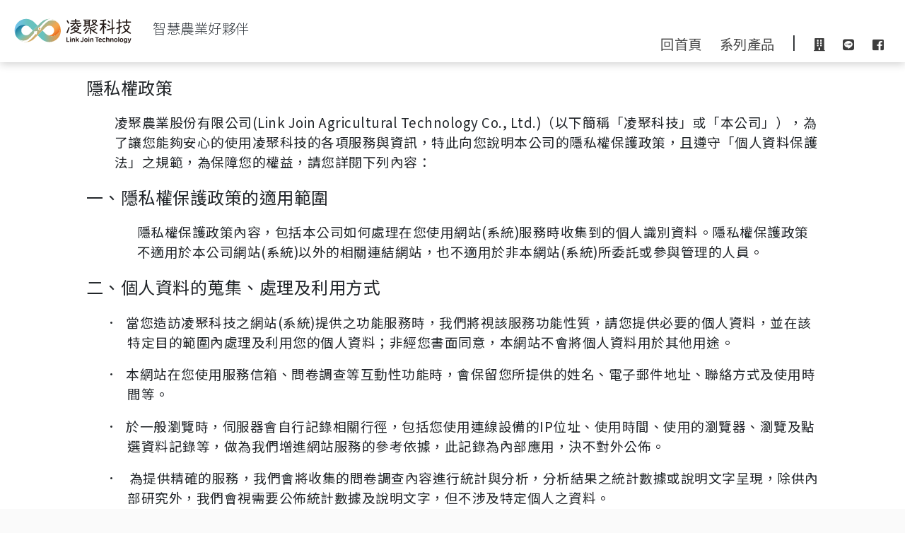

--- FILE ---
content_type: text/html
request_url: https://www.linkjoin.com.tw/SuccessCase/privacy.html
body_size: 5842
content:
<!doctype html>
<html lang="zh-Hant-TW">

<head>
    <meta charset="utf-8">
    <meta name="viewport" content="width=device-width, initial-scale=1, shrink-to-fit=no">
    <title>成功案例</title>
    <!-- Favicon -->
    <link rel="shortcut icon" href="./images/favicon.ico" type="image/x-icon" />
    <link rel="apple-touch-icon" href="./images/touch-icon.png">
    <meta name="description" content="凌聚科技-智慧農業好夥伴">
    <meta name="keywords" content="凌聚科技, 成功案例, 客戶案例, 優良案例, 數位轉型, 漢光, 法憲, 阿甘薯叔">
    <meta itemprop="name" content="凌聚科技-智慧農業好夥伴">
    <meta itemprop="image" content="https://www.linkchain.tw/ERP/images/socialSharePhoto.jpg">
    <meta itemprop="description" content="凌聚科技-智慧農業好夥伴">
    <meta property="og:type" content="website" />
    <meta property="og:locale" content="zh_tw" />
    <meta property="og:site_name" content="凌聚科技 Link Join Technology" />
    <meta property="og:title" content="凌聚科技 Link Join Technology">
    <meta property="og:description" content="凌聚科技">
    <meta property="og:url" content="https://www.linkchain.tw/ERP">
    <meta property="og:image" content="https://www.linkchain.tw/ERP/images/socialSharePhoto.jpg">

    <!-- 樣式 SR -->
    <link href="https://cdn.jsdelivr.net/npm/select2@4.1.0-rc.0/dist/css/select2.min.css" rel="stylesheet" />
    <link href="https://cdn.jsdelivr.net/npm/@fancyapps/ui@4.0/dist/fancybox.css" rel="stylesheet" />
    <link href="css/style.css" rel="stylesheet" type="text/css" />
    <!-- JS -->
    <script src="js/jquery-3.6.1.min.js"></script>
    <!-- <script src="https://code.jquery.com/jquery-3.6.0.min.js"
        integrity="sha256-/xUj+3OJU5yExlq6GSYGSHk7tPXikynS7ogEvDej/m4=" crossorigin="anonymous"></script> -->
    <script src="https://cdnjs.cloudflare.com/ajax/libs/popper.js/1.14.6/umd/popper.min.js"
        integrity="sha384-wHAiFfRlMFy6i5SRaxvfOCifBUQy1xHdJ/yoi7FRNXMRBu5WHdZYu1hA6ZOblgut" crossorigin="anonymous">
        </script>
    <script src="https://stackpath.bootstrapcdn.com/bootstrap/4.2.1/js/bootstrap.min.js"
        integrity="sha384-B0UglyR+jN6CkvvICOB2joaf5I4l3gm9GU6Hc1og6Ls7i6U/mkkaduKaBhlAXv9k" crossorigin="anonymous">
        </script>
    <script src="https://cdn.jsdelivr.net/npm/select2@4.1.0-rc.0/dist/js/select2.min.js"></script>
    <script src="./js/menu.js"></script>
    <script src="./js/owl.carousel.js"></script>
    <script src="./js/jquery.selectify.js"></script>
    <script src="./js/wow.min.js"></script>
    <!-- fancy js -->
    <script src="https://cdn.jsdelivr.net/npm/@fancyapps/ui@4.0/dist/fancybox.umd.js"></script>
    <!-- fancy js -->
    <script>
        new WOW().init();
    </script>
    <script src="https://cdnjs.cloudflare.com/ajax/libs/waypoints/4.0.1/jquery.waypoints.min.js"></script>
    <script src="./js/jquery.countup.js"></script>
    <script>
        $('.counter').countUp();
    </script>
    <script src="./js/main.js"></script>
    <!-- Google Tag Manager -->
    <script>
        (function (w, d, s, l, i) {
            w[l] = w[l] || [];
            w[l].push({
                'gtm.start': new Date().getTime(),
                event: 'gtm.js'
            });
            var f = d.getElementsByTagName(s)[0],
                j = d.createElement(s),
                dl = l != 'dataLayer' ? '&l=' + l : '';
            j.async = true;
            j.src =
                'https://www.googletagmanager.com/gtm.js?id=' + i + dl;
            f.parentNode.insertBefore(j, f);
        })(window, document, 'script', 'dataLayer', 'GTM-NRNM235');
    </script>
    <!-- End Google Tag Manager -->
</head>

<body cz-shortcut-listen="true">
    <section class="loading">
        <img class="linkjoin-logo" src="./images/linkjoin_logo.svg" width="270" />
    </section>
    <!-- 選單 -->
    <header>
        <!-- 桌面版選單 -->
        <div class="menu-desktop-privacy menu_fixed_privacy">
            <div class="d-flex justify-content-between menu-desktop-container">
                <div class="d-flex position-relative">
                    <img id="nav-home" class="linkjoin-logo pointer ml-3" src="./images/linkjoin_logo.svg"
                        alt="凌聚科技 Link Join Technology" width="170" />
                    <p class="linkjoin-info">智慧農業好夥伴</p>
                </div>
                <div class="d-flex">
                    <nav>
                        <ul class="px-3">
                            <li>
                                <a href="index.html">回首頁</a>
                            </li>
                            <li class="nav-item dropdown">
                                <a class="nav-link" href="#" id="navbarDropdown" role="button" data-toggle="dropdown"
                                    aria-expanded="false"><i class="las la-fish mr-2 d-inline d-lg-none"></i>系列產品</a>
                                <div class="dropdown-menu shadow" aria-labelledby="navbarDropdown">
                                    <a class="dropdown-item text-left" href="https://www.linkjoin.com.tw/erp/"
                                        target="_blank">凌聚 ERP</a>
                                    <a class="dropdown-item text-left" href="https://www.linkjoin.com.tw/JoinFarm/"
                                        target="_blank">智耕雲 JoinFarm</a>
                                    <a class="dropdown-item text-left" href="https://www.linkjoin.com.tw/AquaFarm/"
                                        target="_blank">智鮮雲 AquaFarm</a>
                                    <a class="dropdown-item text-left" href="https://www.linkjoin.com.tw/Agrigo/"
                                        target="_blank">農易訂 Agrigo</a>
                                </div>
                            </li>

                            <li>
                                <span class="separate_line mt-2">|</span>
                            </li>
                            <li>
                                <a href="https://www.linkjoin.com.tw/" class="website" target="_blank">
                                    <span class="tooltip_menu">凌聚官網</span>
                                    <i class="fas fa-building"></i>
                                </a>
                            </li>
                            <li>
                                <a href="https://page.line.me/?accountId=417pmlyc" class="line" target="_blank">
                                    <span class="tooltip_menu">加入Line@好友</span>
                                    <i class="fab fa-line"></i> </a>
                            </li>
                            <li>
                                <a href="https://www.facebook.com/LinkjoinTech" class="fb" target="_blank">
                                    <span class="tooltip_menu">凌聚科技FB</span>
                                    <i class="fab fa-facebook-square"></i>
                                </a>
                            </li>
                        </ul>
                    </nav>
                    <!-- <ul class="my-0 py-0">
                        <li class="px-0">
                            <a class="email-icon" id="nav-contact"><i class="far fa-envelope"></i></a>
                        </li>
                    </ul> -->
                </div>
            </div>
        </div>
        <!-- ./桌面版選單 -->
        <!-- 手機版選單 -->
        <div class="menu-mobile">
            <div class="container">
                <img id="nav-mobile-home" class="linkjoin-logo pointer" src="./images/linkjoin_logo.svg" alt="凌聚科技"
                    width="197" />
                <p class="linkjoin-info">智慧農業好夥伴</p>
            </div>
            <div class="menu-mobile-nav">
                <div class="container-fluid d-flex justify-content-end">
                    <ul>
                        <li class="pr-0">
                            <div id="menu-toggle">
                                <div class="circle icon">
                                    <span class="line top"></span>
                                    <span class="line middle"></span>
                                    <span class="line bottom"></span>
                                </div>
                            </div>
                        </li>
                    </ul>
                </div>
            </div>
            <div class="menu-mobile-dropdown d-none">
                <nav class="container mt-5 pt-2">
                    <ul class="px-0">
                        <li class="my-2">
                            <a href="index.html">回首頁</a>
                        </li>
                        <hr class="mt-4">
                        <li class="text-secondary small">
                            系列產品：
                        </li>
                        <li class="mt-1 mb-1">
                            <a class="small" href="https://www.linkjoin.com.tw/erp/" target="_blank">凌聚 ERP</a>
                        </li>
                        <li class="mt-1 mb-1">
                            <a class="small" href="https://www.linkjoin.com.tw/JoinFarm/" target="_blank">智耕雲
                                JoinFarm</a>
                        </li>
                        <li class="mt-1 mb-1">
                            <a class="small" href="https://www.linkjoin.com.tw/AquaFarm/" target="_blank">智鮮雲
                                AquaFarm</a>
                        </li>
                        <li class="mb-4">
                            <a class="small" href="https://www.linkjoin.com.tw/Agrigo/" target="_blank">農易訂 Agrigo</a>
                        </li>
                        <hr class="mt-4">
                        <li class="mt-1 mb-1">
                            <a class="small" href="https://www.linkjoin.com.tw/" target="_blank">凌聚官網</a>
                        </li>
                        <li class="mt-1 mb-1">
                            <a class="small" href="https://page.line.me/?accountId=417pmlyc"
                                target="_blank">加入Line@好友</a>
                        </li>
                        <li class="mb-4">
                            <a class="small" href="https://www.facebook.com/LinkjoinTech" target="_blank">凌聚科技FB</a>
                        </li>
                    </ul>
                    <!-- <hr class="mb-2">
                    <a href="ERP.html" class="orange-btn m-3 py-3 btn w-75">填寫聯絡資訊</a> -->
                    <!-- <a href="https://docs.google.com/forms/d/e/1FAIpQLSdCn0JH64ixHJauvknU5Rtpk23N5hLHuwbA3SbZD1qRuFznmw/viewform" class="orange-btn m-3 py-3 btn w-75" target="_blank">填寫聯絡資訊</a> -->
                </nav>
            </div>
        </div>
        <!-- ./手機版選單 -->
    </header>

    <!-- 內容 -->
    <section class="col-12 py-5 bg-white">
        <div class="row justify-content-center mt-5">
            <div class="col-10">
                <p style="font-size:18pt"><span>隱私權政策</span></p>
                <ul>
                    <li class="ListParagraph" style="font-size:14pt">
                        <span>凌聚農業股份有限公司(Link Join Agricultural Technology Co.,
                            Ltd.)（以下簡稱「凌聚科技」或「本公司」），為了讓您能夠安心的使用凌聚科技的各項服務與資訊，特此向您說明本公司的隱私權保護政策，且遵守「個人資料保護法」之規範，為保障您的權益，請您詳閱下列內容：</span>
                    </li>
                </ul>
                <p style="font-size:18pt"><span>一、隱私權保護政策的適用範圍</span></p>
                <ul>
                    <li class="ListParagraph" style="margin-left:15.77pt; padding-left:8.23pt;  font-size:14pt">
                        <span>隱私權保護政策內容，包括本公司如何處理在您使用網站(系統)服務時收集到的個人識別資料。隱私權保護政策不適用於本公司網站(系統)以外的相關連結網站，也不適用於非本網站(系統)所委託或參與管理的人員。</span>
                    </li>
                </ul>
                <p style="font-size:18pt"><span>二、個人資料的蒐集、處理及利用方式</span></p>
                <p class="ListParagraph"
                    style="margin-left:43.95pt; text-indent:-24.1pt; font-size:14pt; -aw-import:list-item; -aw-list-level-number:0; -aw-list-number-format:'(%0)'; -aw-list-number-styles:'decimal'; -aw-list-number-values:'3'; -aw-list-padding-sml:7.86pt">
                    <span style="-aw-import:ignore"><span><span>．</span></span><span
                            style="width:7.86pt; font:7pt 'Times New Roman'; display:inline-block; -aw-import:spaces">&#xa0;&#xa0;&#xa0;&#xa0;
                        </span></span><span>當您造訪凌聚科技之網站(系統)提供之功能服務時，我們將視該服務功能性質，請您提供必要的個人資料，並在該特定目的範圍內處理及利用您的個人資料；非經您書面同意，本網站不會將個人資料用於其他用途。</span>
                </p>
                <p class="ListParagraph"
                    style="margin-left:43.95pt; text-indent:-24.1pt; font-size:14pt; -aw-import:list-item; -aw-list-level-number:0; -aw-list-number-format:'(%0)'; -aw-list-number-styles:'decimal'; -aw-list-number-values:'3'; -aw-list-padding-sml:7.86pt">
                    <span style="-aw-import:ignore"><span><span>．</span></span><span
                            style="width:7.86pt; font:7pt 'Times New Roman'; display:inline-block; -aw-import:spaces">&#xa0;&#xa0;&#xa0;&#xa0;
                        </span></span><span>本網站在您使用服務信箱、問卷調查等互動性功能時，會保留您所提供的姓名、電子郵件地址、聯絡方式及使用時間等。</span>
                </p>
                <p class="ListParagraph"
                    style="margin-left:43.95pt; text-indent:-24.1pt; font-size:14pt; -aw-import:list-item; -aw-list-level-number:0; -aw-list-number-format:'(%0)'; -aw-list-number-styles:'decimal'; -aw-list-number-values:'3'; -aw-list-padding-sml:7.86pt">
                    <span style="-aw-import:ignore"><span><span>．</span></span><span
                            style="width:7.86pt; font:7pt 'Times New Roman'; display:inline-block; -aw-import:spaces">&#xa0;&#xa0;&#xa0;&#xa0;
                        </span></span><span>於一般瀏覽時，伺服器會自行記錄相關行徑，包括您使用連線設備的IP位址、使用時間、使用的瀏覽器、瀏覽及點選資料記錄等，做為我們增進網站服務的參考依據，此記錄為內部應用，決不對外公佈。</span>
                </p>
                <p class="ListParagraph"
                    style="margin-left:43.95pt; text-indent:-24.1pt; font-size:14pt; -aw-import:list-item; -aw-list-level-number:0; -aw-list-number-format:'(%0)'; -aw-list-number-styles:'decimal'; -aw-list-number-values:'3'; -aw-list-padding-sml:7.86pt">
                    <span style="-aw-import:ignore"><span><span>．</span></span><span
                            style="width:7.86pt; font:7pt 'Times New Roman'; display:inline-block; -aw-import:spaces">&#xa0;&#xa0;&#xa0;&#xa0;
                        </span></span><span>
                        為提供精確的服務，我們會將收集的問卷調查內容進行統計與分析，分析結果之統計數據或說明文字呈現，除供內部研究外，我們會視需要公佈統計數據及說明文字，但不涉及特定個人之資料。</span>
                </p>
                <p style="font-size:18pt"><span>三、資料之保護</span></p>
                <p class="ListParagraph"
                    style="margin-left:43.95pt; text-indent:-24.1pt; font-size:14pt; -aw-import:list-item; -aw-list-level-number:0; -aw-list-number-format:'(%0)'; -aw-list-number-styles:'decimal'; -aw-list-number-values:'3'; -aw-list-padding-sml:7.86pt">
                    <span style="-aw-import:ignore"><span><span>．</span></span><span
                            style="width:7.86pt; font:7pt 'Times New Roman'; display:inline-block; -aw-import:spaces">&#xa0;&#xa0;&#xa0;&#xa0;
                        </span></span><span>
                        凌聚科技網站(系統)均設有防火牆、防毒系統等相關的各項資訊安全設備及必要的安全防護措施，加以保護網站及您的個人資料採用嚴格的保護措施，只由經過授權的人員才能接觸您的個人資料，相關處理人員皆簽有保密合約，如有違反保密義務者，將會受到相關的法律處分。</span>
                </p>
                <p class="ListParagraph"
                    style="margin-left:43.95pt; text-indent:-24.1pt; font-size:14pt; -aw-import:list-item; -aw-list-level-number:0; -aw-list-number-format:'(%0)'; -aw-list-number-styles:'decimal'; -aw-list-number-values:'3'; -aw-list-padding-sml:7.86pt">
                    <span style="-aw-import:ignore"><span><span>．</span></span><span
                            style="width:7.86pt; font:7pt 'Times New Roman'; display:inline-block; -aw-import:spaces">&#xa0;&#xa0;&#xa0;&#xa0;
                        </span></span><span>
                        如因業務需要有必要委託其他單位提供服務時，本網站亦會嚴格要求其遵守保密義務，並且採取必要檢查程序以確定其將確實遵守。</span>
                </p>
                <p style="font-size:18pt"><span>四、網站對外的相關連結</span></p>
                <ul>
                    <li class="ListParagraph" style="font-size:14pt">
                        <span>凌聚科技之網站(系統)提供其他網站的網路連結，您也可經由本網站(系統)所提供的連結，點選進入其他網站。但該連結網站不適用本網站的隱私權保護政策，您必須參考該連結網站中的隱私權保護政策，本公司不負任何連帶責任。</span>
                    </li>
                </ul>
                <p style="font-size:18pt" class="mt-2"><span>五、COOKIE之使用</span></p>
                <ul>
                    <li class="ListParagraph" style="font-size:14pt">
                        <span>為了提供您最佳的服務，凌聚科技之網站(系統)會在您的電腦中放置並取用我們的Cookie，若您不願接受Cookie的寫入，您可在您使用的瀏覽器功能項中設定隱私權等級為高，即可拒絕Cookie的寫入，但可能會導致網站某些功能無法正常執行。</span>
                    </li>
                </ul>
                <p style="font-size:18pt" class="mt-2"><span>六、隱私權保護政策之修正</span></p>
                <ul>
                    <li class="ListParagraph" style="font-size:14pt">
                        <span>凌聚科技得不時更新本隱私權政策，建議您應定期閱讀。</span>
                    </li>
                </ul>
            </div>
        </div>
    </section>
    <footer>
        <div class="py-4"> © 2022 Copyright 凌聚農業股份有限公司 <a href="privacy.html" class="text-white ml-1">隱私權政策</a></div>
    </footer>
    <!-- Google Analytics: Change UA-XXXXX-X to be your site's ID. Go to http://www.google.com/analytics/ for more information.  -->
    <script>
        (function (i, s, o, g, r, a, m) {
            i['GoogleAnalyticsObject'] = r;
            i[r] = i[r] || function () {
                (i[r].q = i[r].q || []).push(arguments)
            }, i[r].l = 1 * new Date();
            a = s.createElement(o),
                m = s.getElementsByTagName(o)[0];
            a.async = 1;
            a.src = g;
            m.parentNode.insertBefore(a, m)
        })(window, document, 'script', '//www.google-analytics.com/analytics.js', 'ga');
        ga('create', 'UA-50094-6', 'auto');
        ga('send', 'pageview');
    </script>
    <!-- Google Tag Manager (noscript) -->
    <noscript>
        <iframe src="https://www.googletagmanager.com/ns.html?id=GTM-NRNM235" height="0" width="0"
            style="display:none;visibility:hidden"></iframe>
    </noscript>
    <!-- End Google Tag Manager (noscript) -->
</body>

</html>

--- FILE ---
content_type: application/javascript
request_url: https://www.linkjoin.com.tw/SuccessCase/js/jquery.selectify.js
body_size: 6287
content:
// jQuery Plugin TabSelect
// Originally by Fredi Bach
// fredibach.ch
// Updated by Steve Butterworth
// https://github.com/stevebutterworth/jquery.selectify

$.expr[':'].contains_exact = $.expr.createPseudo(function(arg) {
    return function( elem ) {
        return $(elem).text().match("^" + arg + "$");
    };
});

(function($) {

    $.tabSelect = function(element, options) {

      var defaults = {
      activeClass: 'active',
      inactiveClass: 'inactive',
      elementType: 'span',
      tabElements: [],
      selectedTabs: [],
      formElement: undefined,
      multipleSelections: true,

      onChange: function() {}
        }

        var plugin = this;

        plugin.settings = {}

        var $element = $(element),
             element = element;

        plugin.init = function() {
            plugin.settings = $.extend({}, defaults, options);

      if (plugin.settings.selectedTabs == 'all'){
        plugin.settings.selectedTabs = plugin.settings.tabElements;
      }

      if (plugin.settings.formElement != undefined){
        if ($(plugin.settings.formElement).is("select")){
          $(plugin.settings.formElement).find(':selected').each(function(i, selected){
            plugin.settings.selectedTabs[i] = $(selected).text();
          });
        } else {
          plugin.settings.selectedTabs = $(plugin.settings.formElement).val().split(',');
        }
      }

      var nilElement = $(plugin.settings.formElement).find("option[value='']");
      var nilTab;

      $.each(plugin.settings.tabElements, function(index, value){
        var tab = document.createElement('span');
        if (plugin.settings.selectedTabs.indexOf(value) == -1){
          $(tab).html(value).addClass(plugin.settings.inactiveClass);
        } else {
          $(tab).html(value).addClass(plugin.settings.activeClass);
        }
        if(value == ''){
          nilTab = $(tab);
          nilTab.hide();
        }
        $(tab).click(function(){
          if($(plugin.settings.formElement).attr("multiple") == "multiple"){
            if ($(this).hasClass(plugin.settings.activeClass)){
              $(this).removeClass(plugin.settings.activeClass).addClass(plugin.settings.inactiveClass);
            } else {
              $(this).removeClass(plugin.settings.inactiveClass).addClass(plugin.settings.activeClass);
            }
          }
          else if(nilElement.length != 0){
            var clicked_item = $(this)
            $.each($(element).find('span'), function(index, value){
              if($(value)[0] != clicked_item[0]){
                $(value).removeClass(plugin.settings.activeClass);
                $(value).addClass(plugin.settings.inactiveClass);
              }
            });
            clicked_item.toggleClass(plugin.settings.activeClass);
            clicked_item.toggleClass(plugin.settings.inactiveClass);
            if($(this).parent().find("." + plugin.settings.activeClass).length == 0){
              nilTab.removeClass(plugin.settings.inactiveClass).addClass(plugin.settings.activeClass);
            }
          }
          else{
            $.each($(element).find('span'), function(index, value){
              $(value).removeClass(plugin.settings.activeClass);
              $(value).addClass(plugin.settings.inactiveClass);
            });
            $(this).removeClass(plugin.settings.inactiveClass);
            $(this).addClass(plugin.settings.activeClass);
          }
          plugin.onChange();
        });
        $element.append(tab);
      });
        }

    plugin.onChange = function(){
      if (plugin.settings.formElement != undefined){
        var vals = $.map(plugin.getAllSelected(), function(val, i){
          return $(plugin.settings.formElement + " option:contains_exact('" + val + "')").attr('value');
        })
        var previous_value = $(plugin.settings.formElement).val()
        $(plugin.settings.formElement).val(vals);
        if(previous_value != vals){
          $(plugin.settings.formElement).trigger("change");
        }
      }
      plugin.settings.onChange(plugin.getAllSelected());
    }

    plugin.getAllSelected = function() {
      var values = [];
      $element.find(plugin.settings.elementType).each(function(){
        if ($(this).hasClass(plugin.settings.activeClass)){
          values.push($(this).html());
        }
      });
      return values;
    }

    plugin.selectAll = function() {
      var cnt = 0;
      $element.find(plugin.settings.elementType).each(function(){
        if ($(this).hasClass(plugin.settings.inactiveClass)){
          $(this).removeClass(plugin.settings.inactiveClass).addClass(plugin.settings.activeClass);
          cnt++;
        }
      });
      if (cnt > 0){
        plugin.onChange();
      }
        }

    plugin.deselectAll = function() {
      var cnt = 0;
      $element.find(plugin.settings.elementType).each(function(){
        if ($(this).hasClass(plugin.settings.activeClass)){
          $(this).removeClass(plugin.settings.activeClass).addClass(plugin.settings.inactiveClass);
          cnt++;
        }
      });
      if (cnt > 0){
        plugin.onChange();
      }
        }

        plugin.init();

    }

    $.fn.tabSelect = function(options) {

        return this.each(function() {
            if (undefined == $(this).data('tabSelect')) {
                var plugin = new $.tabSelect(this, options);
                $(this).data('tabSelect', plugin);
            }
        });

    }

})(jQuery);

if (!Array.prototype.indexOf) {
  Array.prototype.indexOf = function(obj, start) {
       for (var i = (start || 0), j = this.length; i < j; i++) {
           if (this[i] === obj) { return i; }
       }
       return -1;
  }
}

jQuery(document).ready(function($) {
  $.fn.selectify = function(){
    return this.each(function() {
      var $this = $(this);
      var options = $this.find("option").map(function(){ return $(this).text(); });
      var tabs_id = "tab_selectify_" + $this.attr('id');
      $this.after("<div class='select_tabs row' id='"+ tabs_id +"'></div>");
      $this.hide();
      $("#" + tabs_id).tabSelect({
        formElement: "#" + $this.attr('id'),
        tabElements: options
      });
    });
  }
})


--- FILE ---
content_type: application/javascript
request_url: https://www.linkjoin.com.tw/SuccessCase/js/main.js
body_size: 6135
content:
var random = Math.floor((Math.random() * 1000)) + 1000; 
$(document).ready(function() {
	setTimeout(function(){
		$('body').addClass('loaded');
	}, random);
});   
   
/* 捲動時 Banner SCROLL 消失 */
if (
    $(window).scroll(function (e) {
        if ($(window).scrollTop() <= 0) {
            $(".scroll-arrow").addClass("opacity1");
        } else {
            $(".scroll-arrow").removeClass("opacity1");
        }
    })
);


/* 捲動時 案例圖出現 */
if (
    $('body').scroll(function (e) {
        if ($('body').scrollTop() <= 0) {
            $(".card a").addClass("ani");
        } else {
            $(".card a").removeClass("ani");
        }
    })
);

$(function () {
    $('body').scroll(function () {
        var scrollVal = $(this).scrollTop();
        if (scrollVal >= 400) {
            //改為下捲 fixed
            //於 menu-desktop，加上 menu_fixed、改style:position: fixed、sub-container移除class container     
            $('.card a').addClass("case-ani");
        } else {
            //改為頂 absolute
            //於 menu-desktop移除menu_fixed，改style:position: absolute、sub-container加上class container     
            $('.card a').removeClass("case-ani");
           
        }
    });
});
// 載入時安裝
$(document).ready(function () {
    setupOwlCarousel()
    setupProblemCircle()
    setupScroll()
    setupCountUp()
});

// GA紀錄
//確保html載入後執行
// window.addEventListener("DOMContentLoaded", function() {
//     //監聽底部聯絡按鈕 執行ga的方法 id="bottomContactBtn"
//     document.querySelector('#bottomContactBtn').addEventListener('click',function(e){
//       ga('send', 'event', '底部獲得詳細資料按鈕', '點擊', '底部聯絡資料區塊');
//     });
// }, false);

// dropdown hover 效果
$(document).ready(function () {
    $(".linkjoin-navbar-desktop .nav-item.dropdown").on("mouseenter", function () {
        // 當滑鼠進入 nav-item 時，顯示 dropdown-menu
        $(this).find(".nav-link").addClass("show");
        $(this).find(".dropdown-menu").addClass("show");
    });
  
    $(".linkjoin-navbar-desktop .nav-item.dropdown").on("mouseleave", function () {
        const dropdown = $(this);
        setTimeout(function () {
            // 檢查滑鼠是否在 nav-item 或 dropdown-menu 上
            if (!dropdown.is(":hover") && !dropdown.find(".dropdown-menu").is(":hover")) {
                dropdown.find(".nav-link").removeClass("show");
                dropdown.find(".dropdown-menu").removeClass("show");
            }
        }, 100); // 延遲隱藏，避免移動過程中的閃爍
    });
  
    // 確保 dropdown-menu 不會因為移出 nav-link 而立即隱藏
    $(".linkjoin-navbar-desktop .dropdown-menu").on("mouseenter", function () {
        $(this).addClass("show");
        $(this).siblings(".nav-link").addClass("show");
    });
  
    $(".linkjoin-navbar-desktop .dropdown-menu").on("mouseleave", function () {
        const dropdown = $(this).closest(".nav-item.dropdown");
        setTimeout(function () {
            // 檢查滑鼠是否在 nav-item 或 dropdown-menu 上
            if (!dropdown.is(":hover") && !dropdown.find(".dropdown-menu").is(":hover")) {
                dropdown.find(".nav-link").removeClass("show");
                dropdown.find(".dropdown-menu").removeClass("show");
            }
        }, 100); // 延遲隱藏，避免移動過程中的閃爍
    });
  });
  // 切換 Offcanvas 功能
  $(document).ready(function () {
    function toggleOffcanvas() {
        $('#offcanvasNavbar').toggleClass('show');
        $('.offcanvas-backdrop').toggleClass('show');
        $('body').toggleClass('offcanvas-open');
    }
  
    // 點擊漢堡按鈕開啟 Offcanvas
    $('.navbar-toggler[data-bs-toggle="offcanvas"]').on('click', function () {
        toggleOffcanvas();
    });
  
    // 點擊關閉按鈕關閉 Offcanvas
    $('.btn-close').on('click', function () {
        toggleOffcanvas();
    });
  
    // 點擊遮罩關閉 Offcanvas
    $('.offcanvas-backdrop').on('click', function () {
        toggleOffcanvas();
    });
  
    // 系列產品下拉選單互動
    $('.offcanvas-body .nav-item.dropdown > .nav-link').on('click', function (e) {
        e.preventDefault();
  
        // 切換 nav-link 和 dropdown-menu 的 show class
        $(this).toggleClass('show');
        $(this).next('.dropdown-menu').toggleClass('show');
  
        // 關閉其他的 dropdown
        $('.offcanvas-body .nav-item.dropdown > .nav-link').not(this).removeClass('show');
        $('.offcanvas-body .dropdown-menu').not($(this).next('.dropdown-menu')).removeClass('show');
    });
  
    // 處理側選單中的跳轉連結
    $('.offcanvas-body .nav-item .smoothScroll').on('click', function (e) {
        e.preventDefault();
        var targetUrl = $(this).attr('href');
  
        // 關閉 Offcanvas
        toggleOffcanvas();
  
        // 延遲跳轉，確保 Offcanvas 關閉後再跳轉
        setTimeout(function () {
            window.location.href = targetUrl;
        }, 300);
    });
  });
  // 平滑滾動到指定區域，並考慮navbar高度
  $(document).ready(function () {
  
    $('.smoothScroll').on('click', function (event) {
        // 如果點擊的是同頁面的錨點連結
        if (this.hash !== "") {
            event.preventDefault();
  
            var hash = this.hash;
            var navbarHeight = 53; // navbar 的高度
  
            $('html, body').animate({
                // 減去 navbar 高度，確保目標區域不會被 navbar 遮擋
                scrollTop: $(hash).offset().top - navbarHeight
            }, 800); // 800 毫秒的滑動時間，可以根據需要調整
  
            // 如果是在側選單中，關閉側選單
            if ($('#offcanvasNavbar').hasClass('show')) {
                $('#offcanvasNavbar').removeClass('show');
                $('.offcanvas-backdrop').removeClass('show');
                $('body').removeClass('offcanvas-open');
            }
        }
    });
  });
  

--- FILE ---
content_type: text/plain
request_url: https://www.google-analytics.com/j/collect?v=1&_v=j102&a=1732396978&t=pageview&_s=1&dl=https%3A%2F%2Fwww.linkjoin.com.tw%2FSuccessCase%2Fprivacy.html&ul=en-us%40posix&dt=%E6%88%90%E5%8A%9F%E6%A1%88%E4%BE%8B&sr=1280x720&vp=1280x720&_u=IEBAAEABAAAAACAAI~&jid=2095224372&gjid=1982926910&cid=1773178744.1768792890&tid=UA-50094-6&_gid=1466328017.1768792890&_r=1&_slc=1&z=2102694779
body_size: -451
content:
2,cG-T6WS8D365R

--- FILE ---
content_type: application/javascript
request_url: https://www.linkjoin.com.tw/SuccessCase/js/jquery.countup.js
body_size: 3342
content:
/*!
* jquery.countup.js 1.0.3
*
* Copyright 2016, Adrián Guerra Marrero http://agmstudio.io @AGMStudio_io
* Released under the MIT License
*
* Date: Oct 27, 2016
*/
(function ($) {
    "use strict";

    $.fn.countUp = function (options) {

        // Defaults
        var settings = $.extend({
            'time': 2000,
            'delay': 10,
            'runOnce': false
        }, options);

        return this.each(function () {

            // Store the object
            var $this = $(this);
            var $settings = settings;

            var counterUpper = function () {
                if (!$this.data('counterupTo')) {
                    $this.data('counterupTo', $this.text());
                }
                var time = parseInt($this.data("counter-time")) > 0 ? parseInt($this.data("counter-time")) : $settings.time;
                var delay = parseInt($this.data("counter-delay")) > 0 ? parseInt($this.data("counter-delay")) : $settings.delay;
                var divisions = time / delay;
                var num = $this.data('counterupTo');
                var nums = [num];
                var isComma = /[0-9]+,[0-9]+/.test(num);
                num = num.replace(/,/g, '');
                var isInt = /^[0-9]+$/.test(num);
                var isFloat = /^[0-9]+\.[0-9]+$/.test(num);
                var decimalPlaces = isFloat ? (num.split('.')[1] || []).length : 0;

                // Generate list of incremental numbers to display
                for (var i = divisions; i >= 1; i--) {

                    // Preserve as int if input was int
                    var newNum = parseInt(Math.round(num / divisions * i));

                    // Preserve float if input was float
                    if (isFloat) {
                        newNum = parseFloat(num / divisions * i).toFixed(decimalPlaces);
                    }

                    // Preserve commas if input had commas
                    if (isComma) {
                        while (/(\d+)(\d{3})/.test(newNum.toString())) {
                            newNum = newNum.toString().replace(/(\d+)(\d{3})/, '$1' + ',' + '$2');
                        }
                    }

                    nums.unshift(newNum);
                }

                $this.data('counterup-nums', nums);
                $this.text('0');

                // Updates the number until we're done
                var f = function () {
                    $this.text($this.data('counterup-nums').shift());
                    if ($this.data('counterup-nums').length) {
                        setTimeout($this.data('counterup-func'), delay);
                    } else {
                        delete $this.data('counterup-nums');
                        $this.data('counterup-nums', null);
                        $this.data('counterup-func', null);
                    }
                };
                $this.data('counterup-func', f);

                // Start the count up
                setTimeout($this.data('counterup-func'), delay);

                // 只在頁面滑過時跑一次
                if (settings.runOnce) {
                    this.destroy()
                }
            };

            // Perform counts when the element gets into view
            $this.waypoint(counterUpper, { offset: '100%', triggerOnce: true });
        });

    };

})(jQuery);


--- FILE ---
content_type: application/javascript
request_url: https://www.linkjoin.com.tw/SuccessCase/js/menu.js
body_size: 1606
content:
$(function () {
    /* 選單控制 */
    $("#menu-toggle").click(function () {
        $(".icon").toggleClass("close");
        $(".menu-mobile-dropdown").toggleClass("d-none fadeIn animated animation-duration-28");
    });
    $(".menu-mobile-dropdown>nav>ul>li>a").click(function () {
        $(".icon").toggleClass("close");
        $(".menu-mobile-dropdown").toggleClass("d-none fadeIn animated animation-duration-28");
    });
    var fixed = false;
    $('body').scroll(function () {
        var scrollVal = $(this).scrollTop();
        if (scrollVal <= 86 && scrollVal >= 0) {
            if (fixed) {
                $('.menu-desktop').hide()
                $('.menu-desktop').fadeIn()
                fixed = false
            }
        } else {
            if (fixed === false) {
                $('.menu-desktop').hide()
                $('.menu-desktop').fadeIn()
                fixed = true
            }
        }
        if (scrollVal >= 86) {
            //改為下捲 fixed
            //於 menu-desktop，加上 menu_fixed、改style:position: fixed、sub-container移除class container
            $('.menu-desktop').css("position", "fixed");
            $('.menu-desktop').addClass("menu_fixed");
            $('.menu-desktop-container').removeClass("container");
        } else {
            //改為頂 absolute
            //於 menu-desktop移除menu_fixed，改style:position: absolute、sub-container加上class container
            $('.menu-desktop').css("position", "absolute");
            $('.menu-desktop').removeClass("menu_fixed");
            $('.menu-desktop-container').addClass("container");
        }
    });
});
/* ./選單控制 */

--- FILE ---
content_type: image/svg+xml
request_url: https://www.linkjoin.com.tw/SuccessCase/images/linkjoin_logo.svg
body_size: 16308
content:
<svg id="_圖層_1" data-name="圖層 1" xmlns="http://www.w3.org/2000/svg" viewBox="0 0 1032.42 232"><defs><linearGradient id="_未命名漸層_29" data-name="未命名漸層 29" x1="18.35" y1="80.52" x2="261.92" y2="80.52" gradientUnits="userSpaceOnUse"><stop offset="0" stop-color="#72c4ee"/><stop offset=".31" stop-color="#6bc2d0"/><stop offset=".48" stop-color="#67c2be"/></linearGradient><linearGradient id="_未命名漸層_5" data-name="未命名漸層 5" x1="117.15" y1="-15.4" x2="287.69" y2="205.14" gradientUnits="userSpaceOnUse"><stop offset=".03" stop-color="#076b9e"/><stop offset=".12" stop-color="#1779a3"/><stop offset=".27" stop-color="#41a0b1"/><stop offset=".4" stop-color="#67c2be"/><stop offset=".57" stop-color="#adb487"/><stop offset=".72" stop-color="#e1aa5e"/><stop offset=".79" stop-color="#f5a74f"/><stop offset=".84" stop-color="#f4a24b"/><stop offset=".9" stop-color="#f29640"/><stop offset=".96" stop-color="#ef802e"/><stop offset="1" stop-color="#ed6f1f"/></linearGradient><linearGradient id="_未命名漸層_42" data-name="未命名漸層 42" x1="214.57" y1="140.84" x2="413.38" y2="140.84" gradientUnits="userSpaceOnUse"><stop offset=".25" stop-color="#67c2be"/><stop offset=".4" stop-color="#8eb59a"/><stop offset=".58" stop-color="#b7a875"/><stop offset=".75" stop-color="#d59f5a"/><stop offset=".9" stop-color="#e79a49"/><stop offset="1" stop-color="#ee9844"/></linearGradient><style>.cls-4{fill:#231815}</style></defs><path d="M23.77 149.76C2.12 91.25 86.78 22.73 151.33 87.27l6.61 7.61 15.7 15.71 40.93-40.93-29.29-29.29c-18.76-18.76-43.69-29.09-70.22-29.09-26.52 0-51.46 10.33-70.22 29.09-18.76 18.76-29.09 43.69-29.09 70.22 0 13.69 2.77 26.96 8.02 39.17z" fill="url(#_未命名漸層_29)"/><path d="M151.33 87.28l6.61 7.6-13.59-13.58c-7.82-7.83-18.22-12.13-29.28-12.13-11.07 0-21.47 4.31-29.29 12.13-7.83 7.83-12.13 18.23-12.13 29.29 0 11.06 4.31 21.47 12.13 29.29 7.83 7.83 18.23 12.13 29.29 12.13 11.06 0 21.47-4.31 29.28-12.13l99.52-99.52c18.53-18.53 43.11-28.83 69.28-29.07.31-.01.62-.01.93-.01 26.53 0 51.47 10.32 70.22 29.09 1.45 1.45 2.85 2.93 4.18 4.45a98.72 98.72 0 0117.05 26.95c21.15 58.42-63.29 126.52-127.7 62.11l-6.44-7.4 13.4 13.39c7.82 7.83 18.22 12.13 29.28 12.13s21.47-4.31 29.29-12.13c7.83-7.83 12.13-18.23 12.13-29.29 0-11.07-4.31-21.47-12.13-29.29-7.83-7.83-18.23-12.13-29.29-12.13-11.07 0-21.47 4.31-29.28 12.13l-29.29 29.29-40.93 40.92-29.29 29.29c-18.76 18.76-43.7 29.09-70.21 29.09-2.31 0-4.61-.08-6.89-.24-23.93-1.63-46.21-11.73-63.33-28.85a99.021 99.021 0 01-12.95-15.95c-3.16-4.8-5.86-9.86-8.11-15.1C2.12 91.26 86.78 22.73 151.33 87.28z" fill="url(#_未命名漸層_5)"/><path d="M277.83 133.89l-6.44-7.41-15.9-15.9-40.93 40.93 29.29 29.29c18.76 18.76 43.69 29.09 70.22 29.09s51.47-10.33 70.22-29.09c18.76-18.76 29.09-43.69 29.09-70.22 0-13.56-2.71-26.69-7.86-38.81 21.16 58.42-63.29 126.52-127.7 62.11z" fill="url(#_未命名漸層_42)"/><path d="M378.47 34.97c-18.44-15.7-41.46-23.98-65.44-23.68-.95.23-1.89.49-2.84.76-26.79 7.54-59.48 45.22-79.36 69.65-7.25.12-13.12 6.05-13.12 13.34s5.99 13.34 13.34 13.34 13.34-5.99 13.34-13.34c0-1.49-.25-2.92-.7-4.25 18.26-22.34 48.81-57.44 70.76-63.62 23.35-6.57 44.32-3.76 62.29 8.37 5.95 4.02 11.28 8.92 15.92 14.3a98.909 98.909 0 00-14.19-14.85zM205.7 115.51l-21.82 3.74c-2.9.5-4.03 4.06-1.95 6.13l4.12 4.12c-18.17 22.28-49.24 58.24-71.49 64.51-23.35 6.57-44.32 3.76-62.29-8.37-5.95-4.02-11.28-8.92-15.92-14.3 4.14 5.36 8.9 10.35 14.19 14.85 18.44 15.7 41.46 23.98 65.44 23.68.95-.23 1.89-.49 2.84-.76 26.36-7.42 58.42-44.01 78.39-68.46l2.8 2.8c2.08 2.08 5.64.95 6.13-1.95l3.74-21.82c.42-2.46-1.72-4.61-4.18-4.18z" fill="#fff"/><circle cx="231.05" cy="95.03" r="7.91" fill="#f5a74f"/><path class="cls-4" d="M483.2 208.95h-16.68c-3.58 0-5.32-1.69-5.32-5.12V172.6c0-2.72 1.45-4.32 3.99-4.32s3.99 1.6 3.99 4.32v29.54h14.02c2.1 0 3.58 1.39 3.58 3.4s-1.48 3.4-3.58 3.4zm12-43.41c2.57 0 4.44 1.71 4.44 4.08s-1.86 4.11-4.44 4.11-4.41-1.75-4.41-4.11 1.89-4.08 4.41-4.08zm0 43.71c-2.39 0-3.87-1.48-3.87-4.29V181.6c0-2.84 1.48-4.32 3.9-4.32s3.87 1.48 3.87 4.32v23.36c0 2.84-1.48 4.29-3.9 4.29zm35.47 0c-2.51 0-3.9-1.54-3.9-4.29v-14.9c0-4.11-2.04-6.42-5.65-6.42-4.05 0-6.59 2.99-6.59 7.87v13.46c0 2.75-1.42 4.29-3.9 4.29s-3.9-1.54-3.9-4.29v-23.51c0-2.57 1.48-4.17 3.84-4.17s3.7 1.39 3.79 3.9v1.92h.38c1.21-3.73 4.73-6.03 9.34-6.03 6.68 0 10.47 3.96 10.47 10.85v17.06c0 2.75-1.39 4.26-3.87 4.26zm15.01 0c-2.51 0-3.96-1.57-3.96-4.29v-34.42c0-2.75 1.39-4.32 3.9-4.32s3.9 1.57 3.9 4.32v19.37h.38l10.88-11.15c1.15-1.21 2.13-1.69 3.31-1.69 1.92 0 3.31 1.39 3.31 3.31 0 1.01-.38 1.89-1.3 2.84l-7.93 7.98 8.87 11.24c.89 1.06 1.33 2.13 1.33 3.13 0 1.95-1.57 3.55-3.55 3.55-1.33 0-2.4-.59-3.46-1.92l-9.11-11.62-2.75 2.66v6.71c0 2.72-1.39 4.29-3.84 4.29zM604 168.29c2.57 0 4.05 1.6 4.05 4.44v23.21c0 8.78-5 13.87-13.6 13.87-4.47 0-8.04-1.24-10.26-3.61-1.36-1.42-2.16-3.19-2.16-4.97 0-2.16 1.33-3.55 3.34-3.55 1.42 0 2.28.65 3.22 1.95 1.33 2.01 3.16 3.28 5.86 3.28 3.64 0 5.59-2.22 5.59-6.86v-23.33c0-2.84 1.42-4.44 3.96-4.44zm39.32 23.04v3.7c0 9.31-5.91 14.61-14.46 14.61s-14.49-5.29-14.49-14.58v-3.7c0-9.05 5.91-14.46 14.49-14.46s14.46 5.41 14.46 14.43zm-20.94.17v3.49c0 5.35 2.48 8.58 6.48 8.58s6.45-3.22 6.45-8.58v-3.49c0-5.29-2.4-8.55-6.45-8.55s-6.48 3.25-6.48 8.55zm31.1-25.96c2.57 0 4.44 1.71 4.44 4.08s-1.86 4.11-4.44 4.11-4.41-1.75-4.41-4.11 1.89-4.08 4.41-4.08zm0 43.71c-2.39 0-3.87-1.48-3.87-4.29V181.6c0-2.84 1.48-4.32 3.9-4.32s3.87 1.48 3.87 4.32v23.36c0 2.84-1.48 4.29-3.9 4.29zm35.47 0c-2.51 0-3.9-1.54-3.9-4.29v-14.9c0-4.11-2.04-6.42-5.65-6.42-4.05 0-6.59 2.99-6.59 7.87v13.46c0 2.75-1.42 4.29-3.9 4.29s-3.9-1.54-3.9-4.29v-23.51c0-2.57 1.48-4.17 3.84-4.17s3.7 1.39 3.79 3.9v1.92h.38c1.21-3.73 4.73-6.03 9.34-6.03 6.68 0 10.47 3.96 10.47 10.85v17.06c0 2.75-1.39 4.26-3.87 4.26zm30.56-4.26V175.3h-8.55c-1.98 0-3.43-1.42-3.43-3.34s1.45-3.37 3.43-3.37h25.11c2.01 0 3.43 1.39 3.43 3.37s-1.42 3.34-3.43 3.34h-8.58v29.69c0 2.63-1.54 4.26-3.99 4.26s-3.99-1.6-3.99-4.26zm17.73-13.72c0-8.58 5.68-14.37 14.11-14.37 7.98 0 13.63 5.68 13.63 13.43 0 3.52-1.01 4.67-3.93 4.67h-15.88v1.36c.03 4.38 2.81 7.19 7.45 7.19 2.42 0 4.14-.59 5.53-1.75 1.51-1.15 2.04-1.6 3.25-1.6 1.63 0 2.75 1.12 2.75 2.84 0 1.39-.86 2.72-2.34 3.79-2.07 1.74-5.65 2.81-9.7 2.81-9.2 0-14.87-5.41-14.87-14.31v-4.05zm20.28-1.21V190c0-4.29-2.37-7.07-6.06-7.07s-6.3 2.84-6.3 7.07v.06h12.36zm12.23.85c0-8.34 5.12-14.02 14.13-14.02 3.08 0 6.21.71 8.58 2.28 1.92 1.24 3.46 3.1 3.46 5.09 0 1.8-1.18 3.19-3.11 3.19-1.51 0-2.34-.89-3.13-1.66-1.36-1.6-3.08-2.51-5.38-2.51-4.38 0-6.54 3.25-6.54 8.04v3.61c0 4.91 1.89 8.31 6.59 8.31 2.16 0 4.02-.8 5.59-2.6.74-.71 1.6-1.63 3.05-1.63 1.75 0 3.02 1.15 3.02 3.13s-1.51 3.99-3.79 5.38c-2.42 1.45-5.32 2.1-8.31 2.1-8.84 0-14.17-5.32-14.17-14.31v-4.41zm56.71 18.34c-2.51 0-3.9-1.54-3.9-4.29v-14.87c0-4.11-2.13-6.45-5.77-6.45-3.99 0-6.62 3.05-6.62 7.87v13.46c0 2.75-1.42 4.29-3.9 4.29s-3.87-1.54-3.87-4.29v-34.42c0-2.75 1.39-4.32 3.9-4.32s3.87 1.57 3.87 4.32v12.57h.38c1.07-3.55 4.91-6.03 9.38-6.03 6.54 0 10.44 4.08 10.44 10.91v16.97c0 2.72-1.42 4.29-3.9 4.29zm34.79 0c-2.51 0-3.9-1.54-3.9-4.29v-14.9c0-4.11-2.04-6.42-5.65-6.42-4.05 0-6.59 2.99-6.59 7.87v13.46c0 2.75-1.42 4.29-3.9 4.29s-3.9-1.54-3.9-4.29v-23.51c0-2.57 1.48-4.17 3.84-4.17s3.7 1.39 3.79 3.9v1.92h.38c1.21-3.73 4.73-6.03 9.34-6.03 6.68 0 10.47 3.96 10.47 10.85v17.06c0 2.75-1.39 4.26-3.87 4.26zm38.52-17.92v3.7c0 9.31-5.91 14.61-14.46 14.61s-14.49-5.29-14.49-14.58v-3.7c0-9.05 5.91-14.46 14.49-14.46s14.46 5.41 14.46 14.43zm-20.94.17v3.49c0 5.35 2.48 8.58 6.48 8.58s6.45-3.22 6.45-8.58v-3.49c0-5.29-2.4-8.55-6.45-8.55s-6.48 3.25-6.48 8.55zm27.14 13.46v-34.42c0-2.84 1.48-4.32 3.9-4.32s3.9 1.48 3.9 4.32v34.42c0 2.84-1.51 4.29-3.9 4.29s-3.9-1.45-3.9-4.29zm42.95-13.63v3.7c0 9.31-5.91 14.61-14.46 14.61s-14.49-5.29-14.49-14.58v-3.7c0-9.05 5.91-14.46 14.49-14.46s14.46 5.41 14.46 14.43zm-20.94.17v3.49c0 5.35 2.48 8.58 6.48 8.58s6.45-3.22 6.45-8.58v-3.49c0-5.29-2.4-8.55-6.45-8.55s-6.48 3.25-6.48 8.55zm37.61 16.89c-6.95 0-11.86-5.12-11.86-13.9V191c0-8.75 4.91-13.93 11.8-13.93 4.67 0 7.92 2.4 9.02 5.23h.38v-1.33c.12-2.51 1.57-3.79 3.76-3.79 2.42 0 3.87 1.51 3.87 4.32v26.56c0 8.43-5.8 12.66-14.67 12.66-3.99 0-7.27-.71-9.55-2.01-2.04-1.15-3.4-2.87-3.4-4.76 0-1.77 1.24-2.99 3.19-2.99 1.24 0 2.01.62 3.02 1.36 1.33.92 3.22 2.19 6.62 2.19 4.55 0 7.04-2.34 7.04-6.89v-4.14h-.41c-1.18 2.81-4.41 4.91-8.81 4.91zm2.81-5.86c4.14 0 6.39-3.46 6.39-7.72v-3.7c0-4.35-2.31-7.81-6.48-7.81s-6.56 3.28-6.56 8.34v2.57c0 5.03 2.66 8.31 6.65 8.31zm23.4 11.66c.62 0 1.15.15 2.04.15 1.77 0 3.25-1.3 3.9-3.31.09-.18.38-1.48.38-1.69l-9.23-26.17c-.3-.86-.38-1.54-.38-2.1 0-2.1 1.63-3.67 3.84-3.67 2.1 0 3.43 1.21 4.05 3.73l6.09 21.38h.33l6.15-21.38c.65-2.51 1.95-3.73 3.99-3.73s3.7 1.54 3.7 3.64c0 .59-.12 1.21-.44 2.13l-9.43 27.06c-2.46 7.04-6.09 9.94-12.39 9.94-2.04 0-3.64-.47-4.55-1.36-.56-.56-.86-1.27-.86-2.1 0-1.45 1.12-2.51 2.81-2.51zM485.49 81.97c-2.57-1.05-5.58.33-6.72 3.1l-16.64 42.29c-1.12 2.72.08 5.79 2.67 6.86.66.27 1.36.4 2.04.4 2.11 0 4.14-1.22 4.96-3.21l16.64-42.44c.52-1.26.5-2.75-.07-4.09-.56-1.33-1.61-2.39-2.88-2.91zm-10.63-32.43a5.194 5.194 0 003.1 2.47 5.045 5.045 0 003.93-.45c1.2-.68 2.06-1.81 2.41-3.19.34-1.36.16-2.77-.53-3.98l-10.43-18.61c-1.36-2.43-4.78-3.3-7.31-1.88-1.2.67-2.03 1.79-2.34 3.13-.3 1.3-.09 2.68.6 3.9l10.58 18.61zm115.05 14.28a4.788 4.788 0 00-2.94-2.45c-2.38-.74-5.25.77-6.35 3.3-3.09 4.63-10.39 4.99-12.56 4.99-7.07 0-10.22-2.06-10.22-6.69v-7.68h24.32c2.69 0 4.87-2.19 4.87-4.87s-2.14-4.73-4.87-4.73h-36.58V34.56h26.43c2.69 0 4.87-2.19 4.87-4.87s-2.19-4.87-4.87-4.87h-26.43v-8.38c0-2.79-2.36-5.15-5.15-5.15s-5.29 2.36-5.29 5.15v8.38h-27.42c-2.69 0-4.87 2.19-4.87 4.87s2.19 4.87 4.87 4.87h27.56v11.13h-36.87c-2.73 0-4.87 2.08-4.87 4.73s2.19 4.87 4.87 4.87h24.67c-3.29 4.32-11.08 13.15-22.89 18.08-2.52 1.1-3.73 4.12-2.66 6.58.81 1.85 2.56 2.94 4.44 2.94.66 0 1.34-.14 2-.42 10.68-4.56 24.36-14.71 30.99-27.17h12.88v7.68c0 10.29 7.57 16.43 20.24 16.43 8.31 0 19.07-3.12 22.04-11.89.46-1.22.38-2.53-.2-3.7z"/><path class="cls-4" d="M584.95 130.31c-11.99-2.47-23.14-6.68-33.16-12.52 6.39-4.47 12.23-9.65 16.94-15.01 2.74-3.16 3.37-7.48 1.63-11.27-1.67-3.65-5.19-5.91-9.2-5.91h-25.31c1.83-1.86 3.97-4.14 5.26-5.68 1.79-2.28 1.5-5.5-.65-7.19-2.14-1.68-5.69-1.31-7.46.77-8.28 9.71-23.5 22.17-30.76 26.83-2.32 1.39-3.03 4.48-1.58 6.89a4.77 4.77 0 003.11 2.21c1.3.28 2.64.06 3.79-.63 7.75-4.84 13.95-9.89 17.83-13.32h35.2c.17 0 .28.07.35.21.13.26.08.65-.02.79-4.93 5.56-10.72 10.45-18.22 15.38-3.42-2.56-8.02-6.53-10.34-9.43a4.87 4.87 0 00-3.35-1.86c-1.33-.15-2.63.24-3.69 1.07-1.06.83-1.72 2-1.86 3.28-.14 1.28.24 2.56 1.07 3.62 1.59 2.03 4.94 5.47 8.94 8.77-10.76 5.7-22.82 10.07-35.88 13-1.28.3-2.44 1.1-3.17 2.2-.77 1.14-1.03 2.48-.72 3.76.63 2.67 3.42 4.39 6.1 3.76 15.98-3.62 30.31-9.09 42.6-16.26 11.95 7.8 25.58 13.32 40.52 16.4.34.08.69.12 1.04.12.96 0 1.93-.29 2.78-.84 1.15-.74 1.98-1.9 2.28-3.18.3-1.28.02-2.62-.8-3.77a5.56 5.56 0 00-3.25-2.19zM611 77.71l41.45-5.84v3.23c0 2.65 2.08 4.73 4.73 4.73s4.73-2.08 4.73-4.73V25.54h3.87c2.57 0 4.59-1.95 4.59-4.45s-2.02-4.45-4.59-4.45h-55.13c-2.54 0-4.45 1.91-4.45 4.45s1.91 4.45 4.45 4.45h5.85v42.08l-6.75 1.06a4.27 4.27 0 00-2.99 1.79c-.69.97-.98 2.18-.83 3.42.31 2.5 2.49 4.14 5.08 3.82zM626.1 33v-7.46h26.35V33H626.1zm0 15.65v-7.18h26.35v7.18H626.1zm0 17.85v-9.23h26.35v6.11L626.1 66.5zm12.72 22.3a4.851 4.851 0 001-3.71c-.18-1.32-.87-2.5-1.93-3.34a4.851 4.851 0 00-3.71-1c-1.32.18-2.5.87-3.34 1.94-6.22 8.16-13.41 15.96-21.37 23.2-.99.91-1.56 2.12-1.62 3.39-.06 1.29.41 2.54 1.31 3.52 1.05 1.14 2.4 1.72 3.74 1.72 1.13 0 2.26-.42 3.17-1.26 7.78-7.04 16.93-16.87 22.76-24.46zm93.65-19.85a4.87 4.87 0 00-2.61-2.77c-7.55-3.29-14.75-7.76-22.01-13.67 5.9-5.61 15.26-14.72 15.26-23.52 0-6.83-5.13-11.78-12.2-11.78h-20.15c-3.31-.06-6.4 1.1-8.66 3.31-2.2 2.16-3.42 5.12-3.42 8.33 0 7.77 7.61 16.51 14.4 23.35-7.11 5.23-14.59 9.31-22.26 12.14-2.52.95-3.77 3.65-2.83 6.14.97 2.59 3.67 3.9 6.15 2.97 9.38-3.58 18.14-8.45 26.03-14.49 7.99 6.81 16.93 12.45 25.91 16.31h.01c.56.23 1.17.34 1.79.34s1.27-.12 1.87-.35c1.22-.47 2.18-1.39 2.62-2.5.53-1.22.57-2.57.1-3.81zm-19.38-39.96c0 4.04-6.71 11.64-12.6 17.08-3.51-3.44-11.92-12.9-11.92-17.22 0-1.45.63-2.04 2.18-2.04h20.16c1.55 0 2.18.63 2.18 2.18z"/><path class="cls-4" d="M723.79 130.05c-10.3-4.4-19.78-10.05-28.21-16.81l21.2-11.9c2.32-1.24 3.19-4.32 1.9-6.74-1.21-2.26-4.17-3.05-6.61-1.75l-24.35 13.63c-1.98-1.99-4.02-4.04-5.75-6.31-1.08-1.44-2.82-2.13-4.65-1.85-1.19.19-2.25.76-3.01 1.61v-7.52c7.34-1.64 20.59-4.83 29.85-8.39 1.22-.46 2.21-1.33 2.77-2.46s.65-2.47.2-3.68c-.93-2.49-3.87-3.79-6.42-2.83-14.78 5.38-32.29 9.41-52.06 11.96-2.66.31-4.57 2.78-4.25 5.49a4.34 4.34 0 001.89 3.12c1.02.7 2.29.99 3.61.84 5.16-.68 10.16-1.35 14.66-2.15v42.97c0 2.69 2.19 4.87 4.87 4.87s4.87-2.19 4.87-4.87v-31.2c13.46 17.69 38.26 29.52 45.69 32.78 1.13.52 2.39.57 3.56.13 1.23-.46 2.2-1.4 2.75-2.64.53-1.21.56-2.52.09-3.68-.47-1.15-1.39-2.08-2.61-2.62z"/><path class="cls-4" d="M652.4 101.62c-1.05-.75-2.42-1.03-3.76-.79-1.33.24-2.53.98-3.28 2.04-7.26 10.33-15.96 19.78-25.86 28.11a5.2 5.2 0 00-1.79 3.32c-.17 1.33.2 2.61 1.03 3.59.97 1.15 2.43 1.74 3.89 1.74 1.14 0 2.27-.37 3.16-1.12 9.95-8.27 21.41-20.66 27.86-30.13.76-1.06 1.04-2.35.79-3.63-.24-1.26-.97-2.37-2.03-3.13zm162.39-34.45l12.69 10.29c.96.76 2.12 1.17 3.29 1.17.13 0 .26 0 .39-.01 1.34-.1 2.54-.74 3.37-1.79 1.72-2.19 1.37-5.35-.78-7.04l-12.7-10.3a5.089 5.089 0 00-3.69-1.07c-1.33.14-2.52.8-3.35 1.86-.83 1.06-1.22 2.35-1.07 3.62.14 1.29.8 2.45 1.86 3.28zM830 45.58c.88.81 2.03 1.25 3.27 1.25.13 0 .26 0 .4-.01 1.34-.1 2.62-.72 3.52-1.69 1.82-1.98 1.62-5.14-.46-7.06l-12.4-10.99c-.98-.91-2.29-1.34-3.67-1.24-1.34.1-2.62.72-3.52 1.69-1.83 1.98-1.62 5.28.46 7.2L830 45.58z"/><path class="cls-4" d="M876.93 88.52c-.61-2.59-3.23-4.11-5.97-3.47l-10.94 2.8V19.12c0-2.79-2.36-5.15-5.15-5.15s-5.15 2.36-5.15 5.15v71.53l-40.36 10.75c-2.59.61-4.12 3.23-3.47 5.96a4.57 4.57 0 002.23 2.98c1.11.62 2.43.8 3.74.49l37.87-9.99v35.59c0 2.79 2.36 5.15 5.15 5.15s5.15-2.36 5.15-5.15V98.04l13.44-3.57a4.57 4.57 0 002.98-2.23c.62-1.1.8-2.43.49-3.73zm-75.5-27.73c2.69 0 4.87-2.19 4.87-4.87s-2.19-4.87-4.87-4.87h-16.56V27.61c4.34-.44 10.5-1.47 13.69-2.08 2.74-.48 4.53-2.91 4.08-5.49a4.8 4.8 0 00-1.86-3.2c-1.06-.8-2.41-1.12-3.79-.9-8.86 1.5-29.64 4.07-41.26 4.93-2.67.16-4.72 2.48-4.56 5.18.08 1.36.64 2.57 1.6 3.4.95.83 2.22 1.24 3.57 1.16 4.7-.11 9.75-.73 14.63-1.32 1.26-.15 2.51-.31 3.75-.45v22.21h-23.33c-2.69 0-4.87 2.19-4.87 4.87s2.19 4.87 4.87 4.87h22.12c-2.25 5.87-9.79 23.59-26.18 45.3a4.851 4.851 0 00-1 3.71c.18 1.32.87 2.5 1.95 3.35 2.24 1.6 5.21 1.2 6.9-.95 9.41-12.55 15.79-23.36 19.69-30.7v55.07c0 2.84 2.25 5.15 5.01 5.15s5.01-2.31 5.01-5.15V77.93l10.68 13.42c.84 1 2 1.63 3.24 1.79 1.29.17 2.54-.2 3.52-1.03 1-.84 1.63-2 1.79-3.24.17-1.29-.2-2.54-1.02-3.51l-11-13.68c-1.11-1.33-2.78-1.98-4.47-1.74-1.07.16-2.02.65-2.74 1.4V60.8h16.56zm132.91 19.54c2.41-1.28 3.4-4.3 2.18-6.6-1.28-2.4-4.11-3.28-6.58-2.05l-10.14 5v-27.6h11.48c2.69 0 4.87-2.19 4.87-4.87s-2.19-4.87-4.87-4.87h-11.34V18.41c0-2.79-2.36-5.15-5.15-5.15s-5.01 2.31-5.01 5.15v20.93h-15.57c-2.69 0-4.87 2.19-4.87 4.87s2.19 4.87 4.87 4.87h15.72v32.61L891.44 91c-1.13.6-2.02 1.65-2.44 2.87-.44 1.27-.34 2.59.25 3.7.84 1.86 2.82 2.69 4.4 2.69.72 0 1.35-.13 2.2-.48l14.08-7.11v29.22c0 4.81-2.34 8.27-6.24 9.24-2.79.66-4.49 3.09-4.04 5.79a5.146 5.146 0 002.25 3.39c.8.53 1.69.8 2.57.8.33 0 .66-.04.99-.12 8.45-1.77 14.36-9.63 14.36-19.1V87.65l14.53-7.33z"/><path class="cls-4" d="M1012.43 129.35c-11.35-5.09-21.18-11.25-29.23-18.32 5.38-5.44 14.74-16.04 19.76-28.42.67-1.73 1.02-3.75 1.02-5.82 0-3.36-1.12-6.4-3.23-8.79-2.2-2.49-5.61-3.98-9.12-3.98h-10.08V43.73h30.1c2.72 0 5.01-2.23 5.01-4.87s-2.34-5.01-5.01-5.01h-29.96V19.12c0-2.79-2.36-5.15-5.15-5.15s-5.29 2.36-5.29 5.15v14.73h-27.14c-2.67 0-5.01 2.34-5.01 5.01s2.29 4.87 5.01 4.87h27.28v20.29h-9.79c-3.35 0-6.71 1.65-8.99 4.41-1.96 2.37-3.08 5.68-3.08 9.06 0 1.97.32 3.72 1.02 5.53 1.99 5.33 6.94 15.97 17.93 27.7-9.48 7.8-20.3 14.11-32.17 18.76-2.69 1.11-3.9 3.93-2.81 6.57a5.065 5.065 0 004.71 3.15c.61 0 1.24-.11 1.85-.34 13.58-5.38 25.61-12.43 35.77-20.96 9.66 8.47 20.25 15.24 32.38 20.67 2.56 1.12 5.64-.03 6.72-2.51.53-1.2.56-2.61.1-3.88-.48-1.3-1.4-2.31-2.61-2.84zm-18.86-50.49c-3.18 8.07-9.57 17.21-17.57 25.13-10.26-10.86-14.63-20.77-16.04-24.56-.48-1.25-.48-3.41.28-4.52.34-.49.78-.73 1.37-.73h30.04c.83 0 1.45.29 1.83.87.7 1.03.54 2.7.1 3.81z"/></svg>